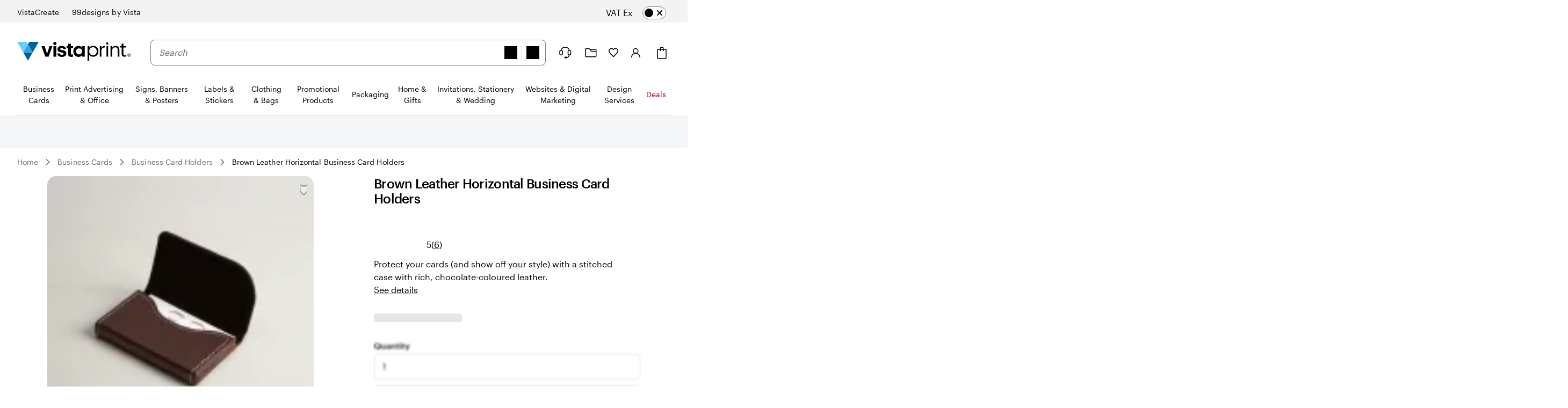

--- FILE ---
content_type: application/javascript
request_url: https://bookends.cdn.vpsvc.com/html/statics/v10/vistaprint/en-ie/footer/full/dep-share/default-componentprops.js
body_size: 2032
content:
var full_footer_props = {"base":{"absoluteGuarantee":{"html":"<h3>You need it. We print it. You love it.</h3>\n<p>VistaPrint is <a href=\"https://www.vistaprint.ie/customer-promise\">here to help</a> every step of the way.</p>","analyticsId":"satisfactionguarantee"},"locale":"en-IE","availabilityServiceTenant":"vistaprint","liveSiteTenant":"vistaprint","urlServiceTenant":"vistaprint","currentCountry":{"alternateLanguages":[],"text":"Ireland","url":"https://www.vistaprint.ie","imageUrl":{"image":{"url":"https://cms.cloudinary.vpsvc.com/image/upload/c_scale,dpr_auto,f_auto,q_auto,w_46/country_flags/ieflag.svg"}},"analyticsId":""},"paymentTypes":[{"text":"Mastercard","url":"https://cms.cloudinary.vpsvc.com/image/upload/c_scale,dpr_auto,w_auto/page_icons/em_mastercard_icon.svg"},{"text":"Paypal","url":"https://cms.cloudinary.vpsvc.com/image/upload/c_scale,dpr_auto,w_auto/page_icons/em_paypal_icon.svg"},{"text":"Visa","url":"https://cms.cloudinary.vpsvc.com/image/upload/c_scale,dpr_auto,w_auto/page_icons/em_visa_icon.svg"},{"text":"Visa Electron","url":"https://cms.cloudinary.vpsvc.com/image/upload/c_scale,dpr_auto,w_auto/visa-electron.svg"},{"text":"Apple Pay","url":"https://cms.cloudinary.vpsvc.com/image/upload/c_scale,dpr_auto,w_auto/applepay.svg"}],"socialIcons":[{"url":"https://www.facebook.com/Vistaprint/","image":{"url":"https://cms.cloudinary.vpsvc.com/image/upload/c_scale,dpr_auto,w_auto/facebook_logo.svg"},"text":"Facebook","analyticsId":"facebook"},{"url":"https://www.instagram.com/vistaprint/","image":{"url":"https://cms.cloudinary.vpsvc.com/image/upload/c_scale,dpr_auto,w_auto/instagram_logo.svg"},"text":"Instagram","analyticsId":"instagram"},{"url":"https://x.com/vistaprint","image":{"url":"https://cms.cloudinary.vpsvc.com/images/c_scale,dpr_auto,w_auto/X-logo/X-logo.svg"},"text":"X","analyticsId":"X"},{"url":"https://www.pinterest.com/vistaprint/","image":{"url":"https://cms.cloudinary.vpsvc.com/image/upload/c_scale,dpr_auto,w_auto/pinterest_logo.svg"},"text":"Pinterest","analyticsId":"pinterest"}],"localeSelectButtonA11yText":"Current country Ireland, click to select country.","modalDialogCloseLabel":"Close","footerNavigation":[{"listHeader":"Let Us Help","links":[{"text":"My Account","url":"https://www.vistaprint.ie/my-account/","analyticsId":"myAccount"},{"text":"Contact & Support","url":"https://www.vistaprint.ie/customer-care/help-centre/","analyticsId":"contactUs"},{"text":"Delivery","url":"https://www.vistaprint.ie/delivery","analyticsId":"shippingfaqpage"},{"text":"Accessibility","url":"https://www.vistaprint.ie/accessibility","analyticsId":"accessibility"}]},{"listHeader":"Our Company","links":[{"text":"About Us","url":"https://www.vistaprint.ie/about-us","analyticsId":"AboutUs"},{"text":"Careers","url":"https://careers.vistaprint.com/","analyticsId":"careers"},{"text":"For Investors","url":"http://ir.cimpress.com/","analyticsId":"forInvestors"},{"text":"For Media","url":"https://news.vistaprint.com/","analyticsId":"forMedia"},{"text":"Sustainability","url":"https://sustainability.vistaprint.com/","analyticsId":"sustainability"}]}],"companyMessage":"A CIMPRESS company","copyrightMessage":"© 2001–2026 VistaPrint. All rights reserved.","lowerNavigationBar":[{"text":"1800 904 804","url":"tel:+1800904804","analyticsId":"contactUs"},{"text":"Home","url":"https://www.vistaprint.ie/","analyticsId":"home"},{"text":"Privacy and Cookie Policy","url":"https://www.vistaprint.ie/vista-privacy-and-cookie-notice","analyticsId":"PrivacyAndCookiePolicy"},{"text":"Terms and Conditions","url":"https://www.vistaprint.ie/terms-and-conditions","analyticsId":"TermsAndConditions"},{"text":"Legal Notice","url":"https://www.vistaprint.ie/legal-notice","analyticsId":"LegalNotice"}],"legalShippingMessage":"Unless stated otherwise, prices are exclusive of delivery and product options.","countrySelectorDialogHeader":"Choose Country","otherCountries":[{"alternateLanguages":[],"text":"Australia","url":"https://www.vistaprint.com.au","imageUrl":{"image":{"url":"https://cms.cloudinary.vpsvc.com/image/upload/c_scale,dpr_auto,f_auto,q_auto,w_46/country_flags/auflag.svg"}},"analyticsId":""},{"alternateLanguages":[{"url":"https://www.vistaprint.be/","text":"NL","analyticsId":""},{"url":"https://www.vistaprint.be/fr/","text":"FR","analyticsId":""}],"text":"België","url":"https://www.vistaprint.be/","imageUrl":{"image":{"url":"https://cms.cloudinary.vpsvc.com/image/upload/c_scale,dpr_auto,f_auto,q_auto,w_46/country_flags/beflag.svg"}},"analyticsId":""},{"alternateLanguages":[],"text":"Brazil","url":"https://www.printi.com.br/","imageUrl":{"image":{"url":"https://cms.cloudinary.vpsvc.com/image/upload/c_scale,dpr_auto,f_auto,q_auto,w_46/country_flags/brflag.svg"}},"analyticsId":"PrintiRedirectMessageModal"},{"alternateLanguages":[{"url":"https://www.vistaprint.ca/","text":"EN","analyticsId":""},{"url":"https://www.vistaprint.ca/fr/","text":"FR","analyticsId":""}],"text":"Canada","url":"https://www.vistaprint.ca/","imageUrl":{"image":{"url":"https://cms.cloudinary.vpsvc.com/image/upload/c_scale,dpr_auto,f_auto,q_auto,w_46/country_flags/caflag.svg"}},"analyticsId":"locale"},{"alternateLanguages":[],"text":"Danmark","url":"https://www.vistaprint.dk/","imageUrl":{"image":{"url":"https://cms.cloudinary.vpsvc.com/image/upload/c_scale,dpr_auto,f_auto,q_auto,w_46/country_flags/dkflag.svg"}},"analyticsId":""},{"alternateLanguages":[],"text":"Deutschland","url":"https://www.vistaprint.de/","imageUrl":{"image":{"url":"https://cms.cloudinary.vpsvc.com/image/upload/c_scale,dpr_auto,f_auto,q_auto,w_46/country_flags/deflag.svg"}},"analyticsId":""},{"alternateLanguages":[],"text":"España","url":"https://www.vistaprint.es/","imageUrl":{"image":{"url":"https://cms.cloudinary.vpsvc.com/image/upload/c_scale,dpr_auto,f_auto,q_auto,w_46/country_flags/esflag.svg"}},"analyticsId":""},{"alternateLanguages":[],"text":"France","url":"https://www.vistaprint.fr/","imageUrl":{"image":{"url":"https://cms.cloudinary.vpsvc.com/image/upload/c_scale,dpr_auto,f_auto,q_auto,w_46/country_flags/frflag.svg"}},"analyticsId":""},{"alternateLanguages":[],"text":"India","url":"https://www.vistaprint.in/","imageUrl":{"image":{"url":"https://cms.cloudinary.vpsvc.com/image/upload/c_scale,dpr_auto,f_auto,q_auto,w_46/country_flags/inflag.svg"}},"analyticsId":""},{"alternateLanguages":[],"text":"Italia","url":"https://www.vistaprint.it","imageUrl":{"image":{"url":"https://cms.cloudinary.vpsvc.com/image/upload/c_scale,dpr_auto,f_auto,q_auto,w_46/country_flags/itflag.svg"}},"analyticsId":""},{"alternateLanguages":[],"text":"Nederland","url":"https://www.vistaprint.nl/","imageUrl":{"image":{"url":"https://cms.cloudinary.vpsvc.com/image/upload/c_scale,dpr_auto,f_auto,q_auto,w_46/country_flags/nlflag.svg"}},"analyticsId":""},{"alternateLanguages":[],"text":"New Zealand","url":"https://www.vistaprint.co.nz/","imageUrl":{"image":{"url":"https://cms.cloudinary.vpsvc.com/image/upload/c_scale,dpr_auto,f_auto,q_auto,w_46/country_flags/nzflag.svg"}},"analyticsId":""},{"alternateLanguages":[],"text":"Norge","url":"https://www.vistaprint.no/","imageUrl":{"image":{"url":"https://cms.cloudinary.vpsvc.com/image/upload/c_scale,dpr_auto,f_auto,q_auto,w_46/country_flags/noflag.svg"}},"analyticsId":""},{"alternateLanguages":[],"text":"Österreich","url":"https://www.vistaprint.at","imageUrl":{"image":{"url":"https://cms.cloudinary.vpsvc.com/image/upload/c_scale,dpr_auto,f_auto,q_auto,w_46/country_flags/atflag.svg"}},"analyticsId":""},{"alternateLanguages":[],"text":"Portugal","url":"https://www.vistaprint.pt","imageUrl":{"image":{"url":"https://cms.cloudinary.vpsvc.com/image/upload/c_scale,dpr_auto,f_auto,q_auto,w_46/country_flags/ptflag.svg"}},"analyticsId":""},{"alternateLanguages":[{"url":"https://www.vistaprint.ch","text":"DE","analyticsId":""},{"url":"https://www.vistaprint.ch/fr/","text":"FR","analyticsId":""},{"url":"https://www.vistaprint.ch/it/","text":"IT","analyticsId":""}],"text":"Schweiz","url":"https://www.vistaprint.ch/","imageUrl":{"image":{"url":"https://cms.cloudinary.vpsvc.com/image/upload/c_scale,dpr_auto,f_auto,q_auto,w_46/country_flags/chflag.svg"}},"analyticsId":""},{"alternateLanguages":[],"text":"Singapore","url":"https://www.vistaprint.sg/","imageUrl":{"image":{"url":"https://cms.cloudinary.vpsvc.com/image/upload/c_scale,dpr_auto,f_auto,q_auto,w_46/country_flags/sgflag.svg"}},"analyticsId":""},{"alternateLanguages":[],"text":"Suomi","url":"https://www.vistaprint.fi/","imageUrl":{"image":{"url":"https://cms.cloudinary.vpsvc.com/image/upload/c_scale,dpr_auto,f_auto,q_auto,w_46/country_flags/fiflag.svg"}},"analyticsId":""},{"alternateLanguages":[],"text":"Sverige","url":"https://www.vistaprint.se/","imageUrl":{"image":{"url":"https://cms.cloudinary.vpsvc.com/image/upload/c_scale,dpr_auto,f_auto,q_auto,w_46/country_flags/seflag.svg"}},"analyticsId":""},{"alternateLanguages":[],"text":"United Kingdom","url":"https://www.vistaprint.co.uk/","imageUrl":{"image":{"url":"https://cms.cloudinary.vpsvc.com/image/upload/c_scale,dpr_auto,f_auto,q_auto,w_46/country_flags/gbflag.svg"}},"analyticsId":""},{"alternateLanguages":[{"url":"https://www.vistaprint.com/","text":"EN","analyticsId":"locale"},{"url":"https://www.vistaprint.com/es/","text":"ES","analyticsId":"locale"}],"text":"United States","url":"https://www.vistaprint.com/","imageUrl":{"image":{"url":"https://cms.cloudinary.vpsvc.com/image/upload/c_scale,dpr_auto,f_auto,q_auto,w_46/country_flags/usflag.svg"}},"analyticsId":"locale"}],"referralMessageAnalyticsId":"","awardCallout":{"script":"https://widget.trustpilot.com/bootstrap/v5/tp.widget.bootstrap.min.js","altText":"","analyticsId":"TRUSTPILOT","html":"<div\n        class=\"trustpilot-widget\"\n        data-locale=\"en-IE\"\n        data-template-id=\"53aa8807dec7e10d38f59f32\"\n        data-businessunit-id=\"551e9d370000ff00057e7e19\"\n        data-style-height=\"150px\"\n        data-style-width=\"200px\"\n        data-style-margin=\"0px\"\n        data-theme=\"dark\"\n      >\n        <a\n          href=\"https://ie.trustpilot.com/review/www.vistaprint.ie\"\n          target=\"_blank\"\n          rel=\"noopener\"\n        >\n          Trustpilot\n        </a>\n      </div>\n      <div><a\n        href=\"https://ie.trustpilot.com/review/www.vistaprint.ie\"\n        target=\"_blank\"\n        rel=\"noopener\"\n        style=\"text-decoration:none\"\n      >Our customers rate us Excellent on <span style=\"text-decoration:underline\">Trustpilot</span></div></a>"}},"testIds":[],"variations":{},"generationTimeStamp":"2026-01-22T08:42:22.504Z","trackingConfiguration":{"pageSection":"undefined"},"deepLink":{},"abTestData":[],"miniCartData":{"tenantId":"VP-IE-PROD","siteName":"VP-IE","cartUrl":"/c/","checkoutUrl":"/co/","absoluteCartUrl":"https://www.vistaprint.ie/c/","absoluteCheckoutUrl":"https://www.vistaprint.ie/co/","cartCountType":"itemCount","absoluteOrderDetailsUrl":"https://www.vistaprint.ie/od","termsAndConditions":"https://www.vistaprint.ie/terms-and-conditions","privacyPolicy":"https://www.vistaprint.ie/privacy-and-cookie-policy","paymentEnvironment":"PRODUCTION","siteCountry":"IE","allowedBillingCountries":["AE","AT","AU","BB","BE","BM","BR","BS","CA","CH","CR","CY","CZ","DE","DK","ES","FI","FR","GB","GF","GI","GL","GP","GR","GY","HK","HU","IE","IN","IL","IS","IT","JM","JP","KY","LI","LU","MC","MF","MQ","MT","MX","MY","NC","NL","NO","NZ","PF","PL","PT","RE","SE","SG","SK","TR","TT","UA","US","VG","YT","ZA"],"allowedShippingCountries":["IE","GB","IS","MT","GI","CY","AT","BE","CZ","DK","FI","FR","DE","GR","IT","LI","LU","MC","NL","NO","PL","PT","ES","SE","CH"],"language":"en","customerCareContact":"/customer-care/help-centre/"},"locale":"en-IE"}